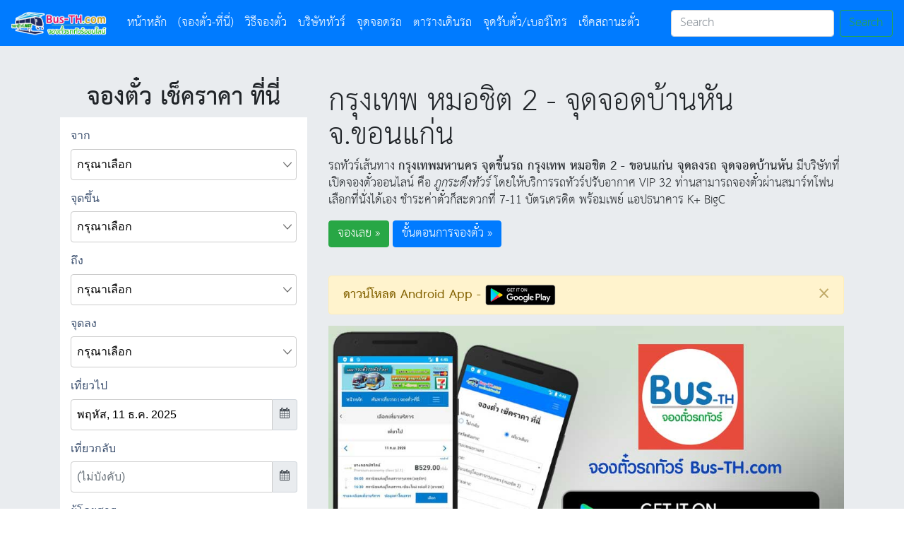

--- FILE ---
content_type: text/html; charset=UTF-8
request_url: https://www.bustickets-th.com/route/%E0%B8%81%E0%B8%A3%E0%B8%B8%E0%B8%87%E0%B9%80%E0%B8%97%E0%B8%9E-%E0%B8%AB%E0%B8%A1%E0%B8%AD%E0%B8%8A%E0%B8%B4%E0%B8%95-2-%E0%B9%84%E0%B8%9B-%E0%B8%88%E0%B8%B8%E0%B8%94%E0%B8%88%E0%B8%AD%E0%B8%94%E0%B8%9A%E0%B9%89%E0%B8%B2%E0%B8%99%E0%B8%AB%E0%B8%B1%E0%B8%99/27/130
body_size: 3746
content:
<!doctype html>
<html lang="en">
  <head>
    <meta charset="utf-8">
    <meta name="viewport" content="width=device-width, initial-scale=1, shrink-to-fit=no">
    <meta name="description" content="รถทัวร์ กรุงเทพ หมอชิต 2 ไป จุดจอดบ้านหัน เปิดจองตั๋วรถทัวร์ออนไลน์ผ่านโทรศัพท์มือถือ เลือกที่นั่งได้เอง จ่ายค่าตั๋วสะดวกที่ 7-11 บัตรเครดิต พร้อมเพย์ แอปธนาคาร K+ BigC">
    <meta name="author" content="bustickets-th.com">
    <link rel="icon" href="https://www.bustickets-th.com/images/favicon.ico">
    <title>กรุงเทพ หมอชิต 2 ไป จุดจอดบ้านหัน | จองตั๋วรถทัวร์ ตารางเดินรถ เช็คราคาตั๋ว เวลารถออก - bustickets-th.com</title>
    <!-- Bootstrap core CSS -->
    <link href="https://www.bustickets-th.com/assets/main/css/bootstrap.min.css" rel="stylesheet">
    <link rel="stylesheet" href="https://maxcdn.bootstrapcdn.com/font-awesome/4.4.0/css/font-awesome.min.css">
    <!-- Custom styles for this template -->
    <link href="https://www.bustickets-th.com/assets/main/style.css" rel="stylesheet">

    <!-- Global site tag (gtag.js) - Google Analytics -->
    <script async src="https://www.googletagmanager.com/gtag/js?id=UA-60480243-1"></script>
    <script>
      window.dataLayer = window.dataLayer || [];
      function gtag(){dataLayer.push(arguments);}
      gtag('js', new Date());

      gtag('config', 'UA-60480243-1');
    </script>
    <script async src="https://pagead2.googlesyndication.com/pagead/js/adsbygoogle.js?client=ca-pub-6685396877533743"
     crossorigin="anonymous"></script>
     <style>#searchform {  width: 100%;  max-width: 1000px;}@media (max-width: 1200px){   #searchform{    height: 330px;    }}@media (max-width: 1007px){   #searchform{    height: 430px;    }}@media (max-width: 600px){   #searchform{     height: 730px;    }}</style>

  </head>

  <body>

    <nav class="navbar navbar-expand-md navbar-dark fixed-top bg-primary">
      <a class="navbar-brand" href="https://www.bustickets-th.com/" title="จองตั๋วรถทัวร์ออนไลน์"><img style="width: 140px;" src="https://www.bus-th.com/wp-content/uploads/2020/03/bus-th-logo.png"/></a>
      <button class="navbar-toggler" type="button" data-toggle="collapse" data-target="#navbarsExampleDefault" aria-controls="navbarsExampleDefault" aria-expanded="false" aria-label="Toggle navigation">
        <span class="navbar-toggler-icon"></span>
      </button>

      <div class="collapse navbar-collapse" id="navbarsExampleDefault">
        <ul class="navbar-nav mr-auto">
          <li class="nav-item active">
            <a class="nav-link" href="https://www.bustickets-th.com/">หน้าหลัก <span class="sr-only">(current)</span></a>
          </li>
          <li class="nav-item active">
            <a class="nav-link" href="https://www.bustickets-th.com/booking">(จองตั๋ว-ที่นี่)</a>
          </li>
          <li class="nav-item active">
            <a class="nav-link" href="https://www.bustickets-th.com/booking/howtobook">วิธีจองตั๋ว</a>
          </li>
          <li class="nav-item active">
            <a class="nav-link" href="https://www.bustickets-th.com/bus">บริษัททัวร์</a>
          </li>
          <li class="nav-item active">
            <a class="nav-link" href="https://www.bustickets-th.com/busstop">จุดจอดรถ</a>
          </li>
          <li class="nav-item active">
            <a class="nav-link" href="https://www.bustickets-th.com/route">ตารางเดินรถ</a>
          </li>
          <li class="nav-item active">
            <a class="nav-link" href="https://bus-tickets.busx.com/checkin-counters?appkey=eaecae70dec52c0fe82260364b5145a6&locale=th_TH">จุดรับตั๋ว/เบอร์โทร</a>
          </li>
          <li class="nav-item active">
            <a class="nav-link" href="https://bus-tickets.busx.com/booking-status?appkey=eaecae70dec52c0fe82260364b5145a6&locale=th_TH">เช็คสถานะตั๋ว</a>
          </li>
        </ul>
        <form class="form-inline my-2 my-lg-0">
          <input class="form-control mr-sm-2" type="text" placeholder="Search" aria-label="Search">
          <button class="btn btn-outline-success my-2 my-sm-0" type="submit">Search</button>
        </form>
      </div>
    </nav>
    


    <main role="main">

      <!-- Main jumbotron for a primary marketing message or call to action -->
      <div class="jumbotron">
        <div class="container">
          
          <div class="row">
          <div class="col-md-4">
              <h2 style="font-weight: bold; text-align: center;">จองตั๋ว เช็คราคา ที่นี่</h2>
            <p>
<iframe style="border: 0px;" src="https://bus-tickets.busx.com/widget?appkey=eaecae70dec52c0fe82260364b5145a6&locale=th_TH" name="car" width="100%" height="780" frameborder="0"></iframe>
</p>
            </div>

            <div class="col-md-8">
              
              <h1 class="display-3" style="font-size: 2.5rem;">กรุงเทพ หมอชิต 2 - จุดจอดบ้านหัน จ.ขอนแก่น</h1>
              <p>รถทัวร์เส้นทาง <b>กรุงเทพมหานคร จุดขึ้นรถ กรุงเทพ หมอชิต 2 - ขอนแก่น จุดลงรถ จุดจอดบ้านหัน</b> มีบริษัทที่เปิดจองตั๋วออนไลน์ คือ <i> ภูกระดึงทัวร์</i> โดยให้บริการรถทัวร์ปรับอากาศ  VIP 32 ท่านสามารถจองตั๋วผ่านสมาร์ทโฟน เลือกที่นั่งได้เอง ชำระค่าตั๋วก็สะดวกที่ 7-11 บัตรเครดิต พร้อมเพย์ แอปธนาคาร K+ BigC</p>
              <p><a class="btn btn-success" href="https://www.bustickets-th.com/booking" role="button">จองเลย &raquo;</a> <a class="btn btn-primary" href="https://www.bustickets-th.com/booking/howtobook" role="button">ขั้นตอนการจองตั๋ว &raquo;</a></p>
              <br>
              <div class="alert alert-warning alert-dismissible fade show" role="alert">
                <strong>ดาวน์โหลด Android App - <a href="https://play.google.com/store/apps/details?id=com.busth.myapplication" target="_blank"><img src="https://www.xn--72cb4bef4ec2ad7c5be74ava.net/wp-content/uploads/2020/09/Untitled-2-e1599388949789.png" width="100px;"></a></strong>
                <button type="button" class="close" data-dismiss="alert" aria-label="Close">
                  <span aria-hidden="true">×</span>
                </button>
              </div>
              <div><a href="https://play.google.com/store/apps/details?id=com.busth.myapplication"><img src="https://www.จองตั๋วรถทัวร์.net/wp-content/uploads/2020/09/android-avlible.jpg" class="img-fluid"></a></div>

            </div>
        </div> <!-- .row-->

        </div>
      </div>


      <div class="container">
        

        <hr>
        <div class="row">
          <div class="col-md-12">
            <h3><u>ตารางเดินรถ เที่ยวรถ ราคาตั๋ว</u></h3><br>
                        <p>รถทัวร์ <b>กรุงเทพมหานคร จุดขึ้นรถ กรุงเทพ หมอชิต 2 - ขอนแก่น จุดลงรถ จุดจอดบ้านหัน</b> ทางเราได้ลองค้นหาเที่ยวรถจากระบบจองตั๋วรถทัวร์ออนไลน์แสดงข้อมูลตารางเดินรถ ราคาตั๋วเวลารถออก คร่าวๆดังนี้</p>

            <div class="alert alert-success" role="alert"><b>จุดขึ้นรถ </b>กรุงเทพมหานคร : เลือก กรุงเทพ หมอชิต 2</div>
<div class="alert alert-success" role="alert"><b>จุดลงรถ </b>ขอนแก่น : เลือก จุดจอดบ้านหัน</div>

            <h3>กรุงเทพ หมอชิต 2 - จุดจอดบ้านหัน</h3>

        <table class="table">
  <thead class="thead-light">
    <tr>
      <th scope="col">เวลา</th>
      <th scope="col">เที่ยวรถ</th>
      <th scope="col">ประเภท</th>
      <th scope="col">ราคาตั๋ว</th>
      <th scope="col">บริษัททัวร์</th>
    </tr>
  </thead>
  <tbody>
    <tr>
                        <th scope="row">08:50</th>
                        <td>กรุงเทพฯ-เลย</td>
                        <td>VIP 32</td>
                        <td>431</td>
                        <td>ภูกระดึงทัวร์</td>
                      </tr><tr>
                        <th scope="row">10:00</th>
                        <td>กรุงเทพฯ-เลย</td>
                        <td>VIP 32</td>
                        <td>431</td>
                        <td>ภูกระดึงทัวร์</td>
                      </tr><tr>
                        <th scope="row">20:00</th>
                        <td>กรุงเทพฯ-เลย</td>
                        <td>VIP 32</td>
                        <td>431</td>
                        <td>ภูกระดึงทัวร์</td>
                      </tr><tr>
                        <th scope="row">21:30</th>
                        <td>กรุงเทพฯ-เลย</td>
                        <td>VIP 32</td>
                        <td>431</td>
                        <td>ภูกระดึงทัวร์</td>
                      </tr>    
  </tbody>
</table>

        <div class="alert alert-danger" role="alert">** <b><u>เที่ยวรถเปลี่ยนแปลงได้ตลอดเวลา เช็คข้อมูลล่าสุดได้ที่เมนูค้นหาเที่ยวรถ </u></b>** : ข้อมูลค้นเมื่อปี 2563<br>

        * เที่ยวรถดังกล่าวเป็นเที่ยวรถที่เปิดจองตั๋วรถทัวร์ออนไลน์ (อาจมีเที่ยวที่ไม่เปิดให้จองตั๋วออนไลน์ต้องไปเช็คที่ จุดขายตั๋ว หรือ บขส.)*</div>


        <p>ผู้โดยสารท่านใดที่ต้องการเดินทางด้วย<b><i>รถทัวร์ ภูกระดึงทัวร์ เส้นทางเดินรถ กรุงเทพ หมอชิต 2 - จุดจอดบ้านหัน </i></b> สามารถใช้บริการจองตั๋วรถทัวร์ออนไลน์ จองง่ายๆผ่านมือถือ เลือกที่นั่งได้เอง จ่ายค่าตั๋วสะดวกที่เซเว่นใกล้บ้าน, บัตรเครดิต, K+, แอปธนาคาร, BigC และพร้อมพย์</p>
          </div>
        </div>

        <hr>
        <div align="center">
          <script async src="https://pagead2.googlesyndication.com/pagead/js/adsbygoogle.js?client=ca-pub-6685396877533743"
     crossorigin="anonymous"></script>
<!-- bus-net-single-top -->
<ins class="adsbygoogle"
     style="display:inline-block;width:336px;height:280px"
     data-ad-client="ca-pub-6685396877533743"
     data-ad-slot="3155617446"></ins>
<script>
     (adsbygoogle = window.adsbygoogle || []).push({});
</script>

        </div>
        <hr>
  
<h2>ภาพเที่ยวรถ</h2>
<p>ภาพแสดงเที่ยวรถ ตารางเดินรถ จากการค้นหาในจองตั๋วรถทัวร์ออนไลน์ เส้นทาง กรุงเทพ หมอชิต 2 - จุดจอดบ้านหัน</p> <br> 
        <img class="img-fluid" src="https://www.bustickets-th.com/images/20200904115650-กรุงเทพ-จุดจอดบ้านหัน-ขอนแก่น.png" title="รถทัวร์">
        <!-- Main jumbotron for a primary marketing message or call to action -->
      
        <p>จองตั๋วรถทัวร์ เช็คราคาตั๋ว : <a class="btn btn-success" href="https://www.bustickets-th.com/booking" role="button">จองตั๋วเลย &raquo;</a></p>
      </div> <!-- /container -->

    </main>

    <footer class="container">
      <p>&copy; <a href="https://www.bustickets-th.com/" title="จองตั๋วรถทัวร์ออนไลน์">จองตั๋วรถทัวร์</a> - จองตั๋วรถทัวร์ออนไลน์ผ่านมือถือ เลือกที่นั่งได้เอง ชำระค่าตั๋วที่ 7 eleven หรือ บัตรเครดิต</p>
    </footer>

    <!-- Bootstrap core JavaScript
    ================================================== -->
    <!-- Placed at the end of the document so the pages load faster -->
    <script src="https://code.jquery.com/jquery-3.2.1.slim.min.js" integrity="sha384-KJ3o2DKtIkvYIK3UENzmM7KCkRr/rE9/Qpg6aAZGJwFDMVNA/GpGFF93hXpG5KkN" crossorigin="anonymous"></script>
    <script>window.jQuery || document.write('<script src="https://www.bustickets-th.com/assets/main/js/vendor/jquery.min.js"><\/script>')</script>
    <script src="https://www.bustickets-th.com/assets/main/js/vendor/popper.min.js"></script>
    <script src="https://www.bustickets-th.com/assets/main/js/bootstrap.min.js"></script>
  </body>
</html>

--- FILE ---
content_type: text/html; charset=UTF-8
request_url: https://bus-tickets.busx.com/widget?appkey=eaecae70dec52c0fe82260364b5145a6&locale=th_TH
body_size: 7240
content:
<!doctype html>
<html class="no-js h-100" lang="en">
  <head>
    <meta charset="utf-8">
    <meta http-equiv="x-ua-compatible" content="ie=edge">
    <meta name="description" content="A high-quality &amp; free Bootstrap admin dashboard template pack that comes with lots of templates and components.">
    <meta name="viewport" content="width=device-width, initial-scale=1, shrink-to-fit=no, user-scalable=no, maximum-scale=1">
    
	<link rel="shortcut icon" type="image/png" href="">
<title>Book Buses, Mini Buses, Van & Ferry Online</title>
	<!-- Bootstrap core CSS -->
    <link href="../assets/ui-libs/bootstrap/css/bootstrap.min.css" rel="stylesheet">
	
    <!-- Font awesome CSS  -->
    <link href="../assets/fonts/font-awesome.min.css" rel="stylesheet">
    <link href="../assets/fonts/ionicons.css" rel="stylesheet">
    <link href="../assets/fonts/simple-line-icons.css" rel="stylesheet">
    <link href="../assets/fonts/gotham/fonts.css" rel="stylesheet">
    <link href="../assets/fonts/sukhumvit/fonts.css" rel="stylesheet">
	
    <!-- Proxima Nova font CSS  -->
    <link rel="stylesheet" type="text/css" href="../assets/css/fonts/fonts.min.css" />
	
    <!-- FormValidation CSS file  -->
    <link href="../assets/ui-libs/formValidation/css/formValidation.min.css" rel="stylesheet">
    
    <!-- Date-picker CSS -->
    		<link href="../assets/ui-libs/date-picker/css/datepicker_destop.css" rel="stylesheet">
    	
    <!-- genernal css  -->
    <link href="https://developers.busx.com/apps/resources/assets/css/busx.css" rel="stylesheet">

    
						<link href="assets/ui-libs/date-picker/css/datepicker_destop.css" rel="stylesheet"/>
			
    <!-- BusX CSS  -->

	<link href="../assets/css/default/color.css" rel="stylesheet">
		<style>
		.form-group {
			margin-bottom: 1rem;
		}
		.form-control{
			font-size: 16px !important;
			color: #3d5170 !important;
			height: calc(1.5em + .75rem + 2px) !important;
		}

		.pb-2 {
			padding-top: 0.5rem !important;
		}
		
		body {
			cursor: auto;
			background-color: #ffffff;
			font-size: 16px !important;
			color: #3d5170 !important;
		}
		
		.form-group select,input {
			color: black !important;
		}
		
		.input-group.date input[readonly] {
			color: black !important;
		}
		
		.funkyradio input[type="radio"]:empty~label {
			font-size: 16px !important;
		}
		.funkyradio input[type="radio"]:empty~label:before {
			border: 1px solid #ff6701 !important;
		}
		
		.funkyradio input[type=radio]:checked+label:after {
			background-color: #ff6701 !important;
		}
		.funkyradio input[type="radio"]:checked~label, .funkyradio input[type="checkbox"]:checked~label {
			/*color: #3d5170 !important;*/
			color: black !important;
		}
		
		.funkyradio input[type="radio"]:hover:not(:checked)~label, .funkyradio input[type="checkbox"]:hover:not(:checked)~label {
			color: #3d5170 !important;
		}
		
		.funkyradio input[type="radio"]:empty~label {
			color: black !important;
		}
		.btn-search {
			font-size:  16px !important;
			color: #fdffff !important;
			border-color: #ff6701 !important;
			background-color: #ff6701 !important;
			box-shadow: none !important;
			height: 40px;
			border-radius: .25rem;
		}
		
		.datepicker td.today.day {
			background-color: #ffe684;
		}
		
		.datepicker .active.bg-second.day{
			background-color:#ff6701 !important;
		}
		.datepicker.datepicker-dropdown .datepicker-days .table-condensed thead tr:nth-child(2) {
			background-color:#ff6701 !important;
			color: #fdffff !important;
		}
		
		.datepicker-days .table-condensed thead tr:nth-child(2) {
			background-color:#ff6701 !important;
			color: #fdffff !important;
		}
		
		.datepicker td.active, .datepicker td.active:hover {
			background-image: none;
			border-color: none;
			filter: none;
			color: #fdffff !important;
			text-shadow: none;
			background-color:#ff6701 !important;
		}
		
		.datepicker.datepicker-dropdown td.active.bg-second:after {
			background-color: #ff6701 !important;
			border: 1px solid #ff6701 !important;
		}
		
		.datepicker td.active.active:after {
			background: #ff6701 !important;
		}
		
		.datepicker.datepicker-dropdown td.day:hover{
			background-color: #ff6701 !important;
		}

		.custom-control-input:checked~.custom-control-label::before {
			background-color: #ff6701 !important;
		}
		.custom-control-input:checked~.custom-control-label::before {
			color: #fff;
			border-color: transparent;
			background-color: #007bff;
			box-shadow: none;
		}
		
		.input-group-addon {
						padding: 8px 10px 4px !important;
		}
		
		@media (min-width: 576px){
			.d-sm-table-cell {
				display: table-cell!important;
			}
			.datepicker {
				top: 0 !important;
			}
		}

		.busx_ticket .form-control-lg, .busx_ticket .input-group-lg>.input-group-prepend>.btn, .busx_ticket .input-group-lg>.form-control {
			font-size: 14px;
			padding: .5rem 8px;
			line-height: 22px;
			height: 44px !important;
		}
		
		.modal-backdrop {
			background-color: #fff;
		}
		
		@media (max-width: 600px){
		   .button-text{
			  padding-top: 10px !important;
		   }
		}
	</style>

	<!-- <link rel="stylesheet"  href="assets/ui-libs/busx_ticket/css/busx_ticket.css">
	<link rel="stylesheet"  href="assets/ui-libs/busx_ticket/css/busx_ticket_color.css">
    <link rel="stylesheet" href="assets/ui-libs/busx_ticket/css/busx.css"> -->
	  </head>

  <body class="body">
    <div class="container-fluid busx_ticket pt-3">
				
		<form name="form_search" id="form_search" method="post" action="javascript:void(0);"    target="_parent">	
			<div class="row">
				<div class="form-group col-lg-3 md-3 col-sm-6">
					<label >จาก</label>
					<select  class="form-control form-control-lg" name="departcity" id="departcity" onChange="dispterminal(this.value,'departterminal');" >
						<option value="">กรุณาเลือก</option>
													<option value="5"  >กระบี่</option>;
													<option value="1"  >กรุงเทพมหานคร</option>;
													<option value="64"  >กาญจนบุรี</option>;
													<option value="16"  >กาฬสินธุ์</option>;
													<option value="36"  >กำแพงเพชร</option>;
													<option value="17"  >ขอนแก่น</option>;
													<option value="57"  >จันทบุรี</option>;
													<option value="58"  >ฉะเชิงเทรา</option>;
													<option value="59"  >ชลบุรี</option>;
													<option value="37"  >ชัยนาท</option>;
													<option value="18"  >ชัยภูมิ</option>;
													<option value="2"  >ชุมพร</option>;
													<option value="7"  >เชียงราย</option>;
													<option value="8"  >เชียงใหม่</option>;
													<option value="69"  >ตรัง</option>;
													<option value="60"  >ตราด</option>;
													<option value="65"  >ตาก</option>;
													<option value="38"  >นครนายก</option>;
													<option value="39"  >นครปฐม</option>;
													<option value="19"  >นครพนม</option>;
													<option value="20"  >นครราชสีมา</option>;
													<option value="70"  >นครศรีธรรมราช</option>;
													<option value="40"  >นครสวรรค์</option>;
													<option value="41"  >นนทบุรี</option>;
													<option value="71"  >นราธิวาส</option>;
													<option value="9"  >น่าน</option>;
													<option value="21"  >บึงกาฬ</option>;
													<option value="22"  >บุรีรัมย์</option>;
													<option value="42"  >ปทุมธานี</option>;
													<option value="66"  >ประจวบคีรีขันธ์</option>;
													<option value="61"  >ปราจีนบุรี</option>;
													<option value="72"  >ปัตตานี</option>;
													<option value="43"  >พระนครศรีอยุธยา</option>;
													<option value="10"  >พะเยา</option>;
													<option value="6"  >พังงา</option>;
													<option value="73"  >พัทลุง</option>;
													<option value="44"  >พิจิตร</option>;
													<option value="45"  >พิษณุโลก</option>;
													<option value="67"  >เพชรบุรี</option>;
													<option value="46"  >เพชรบูรณ์</option>;
													<option value="11"  >แพร่</option>;
													<option value="4"  >ภูเก็ต</option>;
													<option value="23"  >มหาสารคาม</option>;
													<option value="24"  >มุกดาหาร</option>;
													<option value="25"  >ยโสธร</option>;
													<option value="74"  >ยะลา</option>;
													<option value="26"  >ร้อยเอ็ด</option>;
													<option value="75"  >ระนอง</option>;
													<option value="62"  >ระยอง</option>;
													<option value="68"  >ราชบุรี</option>;
													<option value="47"  >ลพบุรี</option>;
													<option value="13"  >ลำปาง</option>;
													<option value="14"  >ลำพูน</option>;
													<option value="27"  >เลย</option>;
													<option value="28"  >ศรีสะเกษ</option>;
													<option value="29"  >สกลนคร</option>;
													<option value="76"  >สงขลา</option>;
													<option value="77"  >สตูล</option>;
													<option value="48"  >สมุทรปราการ</option>;
													<option value="49"  >สมุทรสงคราม</option>;
													<option value="50"  >สมุทรสาคร</option>;
													<option value="63"  >สระแก้ว</option>;
													<option value="54"  >สระบุรี</option>;
													<option value="51"  >สิงห์บุรี</option>;
													<option value="52"  >สุโขทัย</option>;
													<option value="53"  >สุพรรณบุรี</option>;
													<option value="3"  >สุราษฎร์ธานี</option>;
													<option value="30"  >สุรินทร์</option>;
													<option value="31"  >หนองคาย</option>;
													<option value="32"  >หนองบัวลำภู</option>;
													<option value="55"  >อ่างทอง</option>;
													<option value="33"  >อำนาจเจริญ</option>;
													<option value="34"  >อุดรธานี</option>;
													<option value="15"  >อุตรดิตถ์</option>;
													<option value="56"  >อุทัยธานี</option>;
													<option value="35"  >อุบลราชธานี</option>;
											</select>
				</div>
				<div class="form-group col-lg-3 md-3 col-sm-6">
					<label >จุดขึ้น</label>
					<select class="form-control form-control-lg"  name="departterminal" id="departterminal" onChange="getreturncity(this.value);">
						<option value="">กรุณาเลือก</option>
					</select>
				</div>
				
				<div class="form-group col-lg-3 md-3 col-sm-6">
					<label >ถึง</label>
					<select  class="form-control form-control-lg" name="arrivecity" id="arrivecity" onChange="list_dropoff_stops(this.value,'arriveterminal');" >
						<option value="">กรุณาเลือก</option>
					</select>	
				</div>
				<div class="form-group col-lg-3 md-3 col-sm-6">
					<label >จุดลง</label>
					<select class="form-control form-control-lg"  name="arriveterminal" id="arriveterminal" >
						<option value="">กรุณาเลือก</option>
					</select>
				</div>
			</div>
			<div class="row">
				<div class="form-group col-lg-3 md-3 col-sm-6">
					<label >เที่ยวไป</label>
					<div class="row">
						<div class="col-12 col-lg-12">
							<div id="start_date" class="input-group date position-date" data-date-format="DD, dd M yyyy">                                    
								 <input class="form-control form-control-lg date_input" style="cursor: pointer;" id="start_date_input" name="start_date_input" type="text" readonly />  
								 <span class="input-group-addon"><i class="fa fa-calendar"></i></span>
							</div>
						</div>
					</div>
				</div>
				<div class="form-group col-lg-3 md-3 col-sm-6">
					<label >เที่ยวกลับ</label>
					<div class="row">
						<div class="col-12 col-lg-12">
							<div id="end_date" class="input-group date position-date" data-date-format="DD, dd M yyyy">                                    
								 <input class="form-control form-control-lg date_input" style="cursor: pointer;" id="end_date_input" name="end_date_input" type="text" placeholder="(ไม่บังคับ)" readonly />  
								 <span class="input-group-addon"><i class="fa fa-calendar"></i></span>

							
							</div>
							<i id="clear_date" class="fv-control-feedback fv-bootstrap-icon-input-group ion-close-circled pt-1 d-none" data-fv-icon-for="return_date" style="margin-right: 50px; margin-top: 2px; color: #ccc; font-size: 20px;"></i>
						</div>
					</div>
				</div>
				<div class="form-group col-lg-3 md-3 col-sm-6">
					<label >ผู้โดยสาร</label>
					<div id="departterminaldisp">
						<div class="form-row align-items-center">
							<div class="col-12">
								<select class="form-control form-control-lg" name="adult" id="adult">
									<option value='1' >1</option><option value='2' >2</option><option value='3' >3</option><option value='4' >4</option>								</select>
							</div>
						</div>
					</div>	
				</div>
				<div class="form-group col-lg-3 md-3 col-sm-6 button-text">
					<div class="d-none d-sm-table-cell">
						<label >&nbsp;</label>
					</div>
					<button type="submit" class="btn btn-search col-12 form-control form-control-lg">ค้นหาเที่ยวรถ</button>
					<input id="data" name="data" type="hidden">
				</div>
			</div>
		</form>
		
			</div>	
	
	<script src="../assets/ui-libs/jquery/jquery.min.js"></script>
	<script src="../assets/ui-libs/bootstrap/popper.js"></script>
	<script src="../assets/ui-libs/bootstrap/moment.min.js"></script>
	<script src="../assets/ui-libs/bootstrap/js/bootstrap.min.js"></script>
	<!-- IE10 viewport hack for Surface/desktop Windows 8 bug -->
	<script src="../assets/ui-libs/bootstrap/ie10-viewport-bug-workaround.js"></script>

	<!-- FormValidation plugin and the class supports validating Bootstrap form -->
	<script src="../assets/ui-libs/formValidation/js/formValidation.js"></script>
	<script src="../assets/ui-libs/formValidation/js/bootstrap4.min.js"></script>
	<script src="../assets/ui-libs/formValidation/js/language/th_TH.js"></script>

	<!-- custom plugin put here... -->
	<script src="../assets/ui-libs/bootstrap-notify-master/bootstrap-notify.min.js"></script>
	
	<!-- Datetimepicker -->
	<!-- Datet-picker JS -->
	<script type="text/javascript" src="../assets/ui-libs/date-picker/js/bootstrap-datepicker.busx.js"></script>
	<script type="text/javascript" src="../assets/ui-libs/date-picker/js/bootstrap-datepicker.min.js"></script>
	<script type="text/javascript" src="../assets/ui-libs/date-picker/js/locales/bootstrap-datepicker.th_TH.min.js"></script>

	<!-- End custom plugin put here... -->
	
	<script src="../assets/ui-libs/jquery.cookie.js"></script>

	<script type="text/javascript">
		var arr_cookie = {};
		var ticket_cookie = {};
		
		$(document).ready(function(){	
			window.addEventListener( "pageshow", function ( event ) {
			  var historyTraversal = event.persisted || ( typeof window.performance != "undefined" && window.performance.navigation.type === 2 );
			  if ( historyTraversal ) {
				window.location.reload();
			  }
			});
			
			if(arr_cookie["boarding_point_id"]){
				dispterminal(arr_cookie["boarding_point_province_id"],'departterminal');
				getreturncity(arr_cookie["boarding_point_id"]);
				list_dropoff_stops(arr_cookie["dropoff_point_province_id"],'arriveterminal');
			}
			if($("#departcity").val() != ""){
				dispterminal($("#departcity").val(),'departterminal');
			}
			
			/*datetime*/
			var nowTemp = new Date();
			var endTemp = new Date(nowTemp.getFullYear()+1, nowTemp.getMonth(), nowTemp.getDate(), 0, 0, 0, 0);
			$("#start_date").datepicker({ 
				language: 'th_TH',
            	format: 'DD, dd M yyyy',
				autoclose: true, 
				todayHighlight: true,
				startDate: nowTemp,
				endDate: endTemp,
				orientation: "auto",
				container:divForShow(),
				thaiyear: checkthai('th_TH'),
				templates: {
					leftArrow: '<i class="icon-arrow-left-circle"></i>',
					rightArrow: '<i class="icon-arrow-right-circle"></i>'
				},
			}).on("changeDate", function(e) {
				// var date_select = new Date(e.date);		
				// var old_return_date =  $("#end_date").datepicker('getDate');
				
				// $("#end_date").datepicker('setStartDate',date_select);
				// if(date_select > old_return_date){
				// 	$("#end_date").datepicker('update',date_select);
				// }else{
				// 	$("#end_date").datepicker('update',old_return_date);
				// }
				//$('#form-add').formValidation('revalidateField', 'start_date_input');

				var date_select = new Date(e.date);		
				$("#end_date").datepicker('setStartDate',date_select);
				$("#end_date").datepicker('update','');
				$('#clear_date').addClass('d-none');
			}).on("hide", function(e) { 
				if(isMobileDevice()){
					$("#modal-date").modal("hide");
				}
			});

				
			$("#end_date").datepicker({ 
				language: 'th_TH',
				format: 'DD, dd M yyyy',
				autoclose: true, 
				todayHighlight: true,
				startDate: nowTemp,
				endDate: endTemp,
				orientation: "auto",
				container:divForShow(),
				thaiyear: checkthai('th_TH'),
				templates: {
					leftArrow: '<i class="icon-arrow-left-circle"></i>',
					rightArrow: '<i class="icon-arrow-right-circle"></i>'
				},
			}).on("changeDate", function(e) { 
				//$('#form-add').formValidation('revalidateField', 'end_date_input');
				$('#clear_date').removeClass('d-none');

			}).on("hide", function(e) { 
				if(isMobileDevice()){
					$("#modal-date").modal("hide");
				}
			});
			
			var old_departure_date = '';
			var old_return_date = '';
			if(old_departure_date != ""){
				var old_departure_date_timezone = new Date(old_departure_date + "T00:00:00.000+07:00").toLocaleString("en-US", {timeZone: "Asia/Bangkok"});
				old_departure_date = new Date(old_departure_date);
				if(old_departure_date < new Date()){			
					$("#start_date").datepicker('update', new Date(new Date().getFullYear(),new Date().getMonth(),new Date().getDate()));					
				}else{		
					$("#start_date").datepicker('update', new Date(old_departure_date_timezone));
					// $("#start_date").datepicker('update', new Date(old_departure_date.getFullYear(),old_departure_date.getMonth(),old_departure_date.getDate()));
				}
			}else{
				$("#start_date").datepicker('update', new Date(new Date().getFullYear(),new Date().getMonth(),new Date().getDate()));
			}
		
			if(old_return_date != ""){
				var old_return_date_timezone = new Date(old_return_date + "T00:00:00.000+07:00").toLocaleString("en-US", {timeZone: "Asia/Bangkok"});
				old_return_date = new Date(old_return_date);
				if(old_departure_date != "" ){
					$('#clear_date').removeClass('d-none');
					$('#end_date').datepicker('setStartDate', new Date(old_departure_date_timezone));
					// $('#end_date').datepicker('setStartDate', old_departure_date);
					$("#end_date").datepicker('update', new Date(old_return_date_timezone));
					// $("#end_date").datepicker('update', new Date(old_return_date.getFullYear(),old_return_date.getMonth(),old_return_date.getDate()));
				}else{
					$('#clear_date').removeClass('d-none');
					$("#end_date").datepicker('update', new Date(new Date().getFullYear(),new Date().getMonth(),new Date().getDate()));
				}
			}else{
				if(old_departure_date != ""){
					$('#end_date').datepicker('setStartDate', new Date(old_departure_date_timezone));
					// $('#end_date').datepicker('setStartDate', old_departure_date);
				}else{
					$('#end_date').datepicker('setStartDate',  new Date());
				}
			}
			
		/* 	if(arr_cookie["departure_date"]){
				if((Date.parse(arr_cookie["departure_date"]) / 1000) > (Date.parse(nowTemp) / 1000)){
					$("#start_date").datepicker("setDate", new Date(arr_cookie["departure_date"]));
				}else{
					$("#start_date").datepicker("setDate", new Date(nowTemp));
				}
				if(arr_cookie["return_date"]){
					$('#clear_date').removeClass('d-none');
					$("#end_date").datepicker('update',new Date(arr_cookie["return_date"]));
				}else{
					$("#end_date").datepicker('update','');
				}
			}else{
				$("#start_date").datepicker('update',new Date());
			} */
			
		});

		$("body").on('click', '#clear_date', function(e){
			$("#end_date").datepicker('update','');
			$('#clear_date').addClass("d-none");
			
		})

		function dispterminal(state_province_id,point){
			var form_data = new FormData();
			form_data.append('state_province_id' ,state_province_id);
			form_data.append('locale' ,'th_TH');
			form_data.append('appkey' ,'eaecae70dec52c0fe82260364b5145a6');
			form_data.append('access_token' ,'eyJ0eXAiOiJKV1QiLCJhbGciOiJIUzI1NiJ9.eyJhcGlfa2V5IjoiZzNoZ284czZzbTh5dzFkM2hkbCIsImV4cCI6MTc2NTU0MDI4OX0.MY70P7S9j3ziCGgzYbmfC1oDvIgRy4fM9uRHOG0vSEc');
			$.ajax({
				url: "ajax_function_point.php?obj=list_boarding_stops",
				data: form_data,
				type: "POST",
				dataType: "json",
				cache: false,
				contentType: false,
				processData: false,
				async: false,
				success:function(result){
					var text = '';
					if(result["success"] == true){
						if(result["data"]){
							text += '<option value="">กรุณาเลือก</option>';
							var selected = "";
							if(result["data"].length == 1){
								selected = "selected";
							}
							for(key in result["data"]){
								if(arr_cookie["boarding_point_id"] == result["data"][key]["stop_id"]){
									var select = "selected";
									if(selected != ""){
										selected = "";
									}
								}else{
									var select = "";
								}
								text += "<option value='"+result["data"][key]["stop_id"]+"' "+select+" "+selected+">"+result["data"][key]["stop_name"]+"</option>";
							}
						}else {
							text += '<option value="">ไม่พบข้อมูล</option>';
						}
					} else {
						text += '<option value="">ไม่พบข้อมูล</option>';
					}
					$("#"+point+"").html(text);
                    if(arr_cookie["boarding_point_id"]){
						if(arr_cookie["boarding_point_province_id"] == $("#departcity").val() && arr_cookie["boarding_point_id"] == $('#departterminal').find(":selected").val()){
							getreturncity(arr_cookie["boarding_point_id"]);
						}else{
							
							if($('#departterminal').find(":selected").val()){
								getreturncity($("#departterminal").val());
                                $('#form_search').formValidation('revalidateField', 'departterminal');
								
							}else{
								clear_data('arrivecity');
								clear_data('arriveterminal');
								$('#form_search').data('formValidation').resetForm();
								$('#form_search').formValidation('revalidateField', 'departcity');
							}	
						}
                    }else{
						if($('#departcity').find(":selected").val()){
							if($('#departterminal').find(":selected").val()){
								getreturncity($("#departterminal").val());
                                $('#form_search').formValidation('revalidateField', 'departterminal');
							}else{
								clear_data('arrivecity');
								clear_data('arriveterminal');
                                $('#form_search').data('formValidation').resetForm();
                                $('#form_search').formValidation('revalidateField', 'departcity');
							}
						}else{
							$('#form_search').data('formValidation').resetForm();
							clear_data('departterminal');
							clear_data('arrivecity');
							clear_data('arriveterminal');
						}
					}
				}
			});
		};
		
		function getreturncity(boarding_point_id){
			var form_data = new FormData();
			form_data.append('boarding_point_id' ,boarding_point_id);
			form_data.append('locale' ,'th_TH');
			form_data.append('appkey' ,'eaecae70dec52c0fe82260364b5145a6');
			form_data.append('access_token' ,'eyJ0eXAiOiJKV1QiLCJhbGciOiJIUzI1NiJ9.eyJhcGlfa2V5IjoiZzNoZ284czZzbTh5dzFkM2hkbCIsImV4cCI6MTc2NTU0MDI4OX0.MY70P7S9j3ziCGgzYbmfC1oDvIgRy4fM9uRHOG0vSEc');
			$.ajax({
				url: "ajax_function_point.php?obj=list_dropoff_state_provinces",
				data: form_data,
				type: "POST",
				dataType: "json",
				cache: false,
				contentType: false,
				processData: false,
				async: false,
				success:function(result){
					var text = '';
					if(result["success"] == true){
						if(result["data"]){
							text += '<option value="">กรุณาเลือก</option>';
							var selected = "";
							if(result["data"].length == 1){
								selected = "selected";
							}
							for(key in result["data"]){
								if(arr_cookie["dropoff_point_province_id"] == result["data"][key]["state_province_id"]){
									var select = "selected";
									if(selected != ""){
										selected = "";
									}
								}else{
									var select = "";
								}
								
								text += "<option value='"+result["data"][key]["state_province_id"]+"' "+select+" "+selected+">"+result["data"][key]["state_province_name"]+"</option>";
							}
						}else {
							text += '<option value="">ไม่พบข้อมูล</option>';
						}
					} else {
						text += '<option value="">ไม่พบข้อมูล</option>';
					}
					$("#arrivecity").html(text);

                    if(arr_cookie["dropoff_point_province_id"]){
						if(arr_cookie["dropoff_point_province_id"] == $("#arrivecity").val() && arr_cookie["boarding_point_id"] == $('#departterminal').find(":selected").val()){
							list_dropoff_stops(arr_cookie["dropoff_point_province_id"],'arriveterminal');
						}else{
							if($('#arrivecity').find(":selected").val()){
								list_dropoff_stops($("#arrivecity").val(),'arriveterminal');
                                // $('#form_search').formValidation('revalidateField', 'arriveterminal');
								$('#form_search').formValidation('revalidateField', 'arrivecity');
							}else{
								if ($('#form_search').formValidation('isValidField', 'arrivecity')) {
									$('#form_search').data('formValidation').resetField("arrivecity");
								}
								if ($('#form_search').formValidation('isValidField', 'arriveterminal')) {
									$('#form_search').data('formValidation').resetField("arriveterminal");
								}
								clear_data('arriveterminal');
							}
							
						}
                        
                    }else{
						if($("#arrivecity").val() != ""){
							list_dropoff_stops($("#arrivecity").val(),'arriveterminal');
                            $('#form_search').formValidation('revalidateField', 'arrivecity');
						}else{
							clear_data('arriveterminal');
							$('#form_search').data('formValidation').resetForm();
                            $('#form_search').formValidation('revalidateField', 'departcity');
                            $('#form_search').formValidation('revalidateField', 'departterminal');
                            // $('#form_search').formValidation('revalidateField', 'arrivecity');
                            // $('#form_search').formValidation('revalidateField', 'arriveterminal');
						}
					}
				}
			});
		};
		
		function list_dropoff_stops(state_province_id,point){
			var form_data = new FormData();
			form_data.append('state_province_id' ,state_province_id);
			form_data.append('locale' ,'th_TH');
			form_data.append('appkey' ,'eaecae70dec52c0fe82260364b5145a6');
			form_data.append('boarding_point_id' ,$("#departterminal").val());
			form_data.append('access_token' ,'eyJ0eXAiOiJKV1QiLCJhbGciOiJIUzI1NiJ9.eyJhcGlfa2V5IjoiZzNoZ284czZzbTh5dzFkM2hkbCIsImV4cCI6MTc2NTU0MDI4OX0.MY70P7S9j3ziCGgzYbmfC1oDvIgRy4fM9uRHOG0vSEc');

			$.ajax({
				url: "ajax_function_point.php?obj=list_dropoff_stops",
				data: form_data,
				type: "POST",
				dataType: "json",
				cache: false,
				contentType: false,
				processData: false,
				async: false,
				success:function(result){
					var text = '';
					if(result["success"] == true){
						if(result["data"]){
							text += '<option value="">กรุณาเลือก</option>';
							var selected = "";
							if(result["data"].length == 1){
								selected = "selected";
							}
							for(key in result["data"]){
								if(arr_cookie["dropoff_point_id"] == result["data"][key]["stop_id"]){
									var select = "selected";
									if(selected != ""){
										selected = "";
									}
								}else{
									var select = "";
								}
								text += "<option value='"+result["data"][key]["stop_id"]+"' "+select+" "+selected+">"+result["data"][key]["stop_name"]+"</option>";
							}
						}else {
							text += '<option value="">ไม่พบข้อมูล</option>';
						}
					} else {
						text += '<option value="">ไม่พบข้อมูล</option>';
					}
					$("#"+point+"").html(text);

                    if(arr_cookie["dropoff_point_id"]){
						if(arr_cookie["dropoff_point_province_id"] != $('#arrivecity').find(":selected").val() || arr_cookie["dropoff_point_id"] != $('#arriveterminal').find(":selected").val()){
							$('#form_search').data('formValidation').resetForm();
                            $('#form_search').formValidation('revalidateField', 'departcity');
                            $('#form_search').formValidation('revalidateField', 'departterminal');
                            $('#form_search').formValidation('revalidateField', 'arrivecity');

							if ($('#form_search').formValidation('isValidField', 'arriveterminal')) {
                                $('#form_search').data('formValidation').resetField("arriveterminal");
								if($('#arriveterminal').find(":selected").val()){
									$('#form_search').formValidation('revalidateField', 'arriveterminal');
								}
                            }
						}else{
							if ($('#form_search').formValidation('isValidField', 'arriveterminal')) {
								$('#form_search').data('formValidation').resetField("arriveterminal");
								// if($('#arriveterminal').find(":selected").val()){
									// $('#form_search').formValidation('revalidateField', 'arriveterminal');
								// }
							}
							
						}
						
                    }else{
                        if ($("#arriveterminal").val() != "") {
                            $('#form_search').formValidation('revalidateField', 'arriveterminal');
						} else {
							$('#form_search').data('formValidation').resetForm();
                            $('#form_search').formValidation('revalidateField', 'departcity');
                            $('#form_search').formValidation('revalidateField', 'departterminal');
                            $('#form_search').formValidation('revalidateField', 'arrivecity');
                        }
                    }
				}
			});
		};
		function clear_data(point){
			var text = '';
			text += '<option value="">กรุณาเลือก</option>';
			$("#"+point+"").html(text);
		}
		
		$('.funkyradio-default').on('click',function(){
			if($('#radio1').prop('checked') == true){
				$("#end_date").removeClass("disabled");
			} else {
				$("#end_date").addClass("disabled");
			}
		});
		
		
		$('#form_search').formValidation({
			framework: 'bootstrap4',
			locale: 'th_TH',
			fields: {
				'departcity': {
					//enabled: false,
					validators: {
						notEmpty: {
						}
					}
				},
				'departterminal': {
					//enabled: false,
					validators: {
						notEmpty: {
						}
					}
				},
				'arrivecity': {
					//enabled: false,
					validators: {
						notEmpty: {
						}
					}
				},
				'arriveterminal': {
					//enabled: false,
					validators: {
						notEmpty: {
						}
					}
				},
			}
		}).on('success.form.fv', function(e) {
		
			// Prevent form submission
			e.preventDefault();

			var $form = $(e.target),
			fv    = $(e.target).data('formValidation');
			
			var obj = {};
			if($('#end_date_input').val() == ""){
				obj['journey_type'] = "OW";
			}else{
				obj['journey_type'] = "RT";
			}

            if(date_send($("#start_date").datepicker('getDate'))){
				obj['boarding_point_id'] = $("#departterminal").val();
				obj['boarding_point_name'] = encodeURIComponent($("#departterminal  option:selected").text());
				obj['dropoff_point_id'] =  $("#arriveterminal").val();
				obj['dropoff_point_name'] = encodeURIComponent($("#arriveterminal  option:selected").text());
				obj['departure_date'] = encodeURIComponent(date_send($("#start_date").datepicker('getDate')));
				if(obj['journey_type'] == "RT"){
					obj['return_date'] = encodeURIComponent(date_send($("#end_date").datepicker('getDate')));
				}
				obj['adult_count'] = encodeURIComponent($("#adult").val());
				obj['child_count'] = encodeURIComponent(0);
				obj['boarding_point_province_id'] = $("#departcity").val(); 
				obj['boarding_point_province'] = encodeURIComponent($("#departcity").find('option:selected').text()); 
				obj['dropoff_point_province_id'] = $("#arrivecity").val();
				obj['dropoff_point_province'] = encodeURIComponent($("#arrivecity").find('option:selected').text());
				var res_obj = encode_data('','trip_search',obj);
				$('#data').val(res_obj);
				
				var form = document.createElement("form");
				form.method = "POST";
				form.action = "trips"; 
				if(navigator.userAgent.match(/(iPod|iPhone|iPad)/i)) {
					form.target = '_parent';
				 }else{
					form.target = '_parent';
				 }
				
				var data = document.createElement("input");
				data.value = $('#data').val();
				data.type = "hidden";
				data.name = "data";
				
				var sess_app_appkey = document.createElement("input");
				sess_app_appkey.value = 'eaecae70dec52c0fe82260364b5145a6';
				sess_app_appkey.type = "hidden";
				sess_app_appkey.name = "sess_app_appkey";

				var sess_app_locale = document.createElement("input");
				sess_app_locale.value = 'th_TH';
				sess_app_locale.type = "hidden";
				sess_app_locale.name = "locale";
				
				var sess_app_country = document.createElement("input");
				sess_app_country.value = 'TH';
				sess_app_country.type = "hidden";
				sess_app_country.name = "country";

				form.appendChild(data);  
				form.appendChild(sess_app_appkey);  
				form.appendChild(sess_app_locale);  
				form.appendChild(sess_app_country);  
				document.body.appendChild(form);

				create_cookie();
				form.submit();	
				
				$(".btn-search").removeClass("disabled");
				$(".btn-search").removeAttr("disabled");
			}
		});
		
		function encode_data(data, method, method_data){
			var obj = {};
			if(data){
				obj = JSON.parse(atob(data));
			}
			
			obj[method] = method_data; 	
			return btoa(JSON.stringify(obj));
		}
		
		function create_cookie(){
			if($('#end_date_input').val() == ""){
				var journey_type = "OW";
			}else{
				var journey_type = "RT";
			}
			
			ticket_cookie['journey_type'] = journey_type;
			ticket_cookie['boarding_point_id'] = $("#departterminal").val();
			ticket_cookie['boarding_point_name'] = $("#departterminal  option:selected").text();
			ticket_cookie['dropoff_point_id'] = $("#arriveterminal").val();
			ticket_cookie['dropoff_point_name'] = $("#arriveterminal  option:selected").text();
			ticket_cookie['departure_date'] = date_send($("#start_date").datepicker('getDate'));
			if(journey_type == "RT"){
				ticket_cookie['return_date'] = date_send($("#end_date").datepicker('getDate'));
			}
			ticket_cookie['adult_count'] = $("#adult").val();
			ticket_cookie['boarding_point_province_id'] = $("#departcity").val();
			ticket_cookie['boarding_point_province'] = $("#departcity").find('option:selected').text();
			ticket_cookie['dropoff_point_province_id'] = $("#arrivecity").val();
			ticket_cookie['dropoff_point_province'] = $("#arrivecity").find('option:selected').text();

			/*$.cookie('search_trips', JSON.stringify(ticket_cookie), {
				path: '/'
			}); */
			setCookie('search_trips', JSON.stringify(ticket_cookie), {secure: true,SameSite:'None', 'max-age': 777600});

			
		}

		function setCookie(name, value, options = {}) {


			if (options.expires instanceof Date) {
				options.expires = options.expires.toUTCString();
			}

			let updatedCookie = encodeURIComponent(name) + "=" + encodeURIComponent(value);

			for (let optionKey in options) {
				updatedCookie += "; " + optionKey;
				let optionValue = options[optionKey];
				if (optionValue !== true) {
					updatedCookie += "=" + optionValue;
				}
			}

			document.cookie = updatedCookie;
		}
		
	</script>
  </body>
</html>

--- FILE ---
content_type: text/html; charset=utf-8
request_url: https://www.google.com/recaptcha/api2/aframe
body_size: 268
content:
<!DOCTYPE HTML><html><head><meta http-equiv="content-type" content="text/html; charset=UTF-8"></head><body><script nonce="_EsAEOYOJ8XY4xzPuM9ttw">/** Anti-fraud and anti-abuse applications only. See google.com/recaptcha */ try{var clients={'sodar':'https://pagead2.googlesyndication.com/pagead/sodar?'};window.addEventListener("message",function(a){try{if(a.source===window.parent){var b=JSON.parse(a.data);var c=clients[b['id']];if(c){var d=document.createElement('img');d.src=c+b['params']+'&rc='+(localStorage.getItem("rc::a")?sessionStorage.getItem("rc::b"):"");window.document.body.appendChild(d);sessionStorage.setItem("rc::e",parseInt(sessionStorage.getItem("rc::e")||0)+1);localStorage.setItem("rc::h",'1765483911885');}}}catch(b){}});window.parent.postMessage("_grecaptcha_ready", "*");}catch(b){}</script></body></html>

--- FILE ---
content_type: text/css
request_url: https://www.bustickets-th.com/assets/main/style.css
body_size: 200
content:
/* Move down content because we have a fixed navbar that is 3.5rem tall */
/*body {
  padding-top: 3.5rem;
}
*/

@import url(fonts/thsarabunnew.css);

*{ margin: 0; padding: 0; }
body{ font-family: 'THSarabunNew', sans-serif; padding-top: 3.5rem; }


--- FILE ---
content_type: text/css
request_url: https://bus-tickets.busx.com/assets/fonts/gotham/fonts.css
body_size: 56
content:
/** Proxima Nova **/



@font-face {
    font-family: 'Gotham Light';
    
    src: url('GothamLight.ttf') format('truetype');
    font-weight: normal;
    font-style: normal;

}
@font-face {
    font-family: 'Gotham Medium';
    
    src: url('GothamMedium.ttf') format('truetype');
    font-weight: normal;
    font-style: normal;

}
@font-face {
    font-family: 'Gotham Book';
    
    src: url('GothamBook.ttf') format('truetype');
    font-weight: normal;
    font-style: normal;

}



--- FILE ---
content_type: text/css
request_url: https://bus-tickets.busx.com/assets/css/default/color.css
body_size: 1899
content:


/*color*/
.bg-black{
  background-color: rgba(0, 0, 0, 1) !important;
}
.bg-modal{
  background-color: rgba(0, 0, 0, 0.73) !important;
}
.bg-primary{
  background-color: #017ACC !important;
}
.bg-dark {
  background-color: #231F20 !important;
}
.bg-online{
  background-color: #8dc63f !important;
}
.bg-offline{
  background-color: #8e8e8e !important;
}
.bg-red{
  background-color: #fa3e3e !important;
}
.bg-white{
  background-color: #ffffff !important;
}
.card-action .icon{
  color:#8c8c8c;

}
.card-action .icon.active{
  color:#017ACC;

}
.text-primary {
  color: #017ACC !important;
}
.text-dark {
  color: #333 !important;
}
a.text-primary:focus, a.text-primary:hover {
  color: #017ACC !important;
}
.text-muted{
  color:#8c8c8c !important;
}

border-primary{
  border-color: #017ACC !important;
}

#change_cover_photo_mobile .btn-primary:hover, .btn-primary:active, .btn-primary:focus, .btn-primary.active{
    background-color: #ffffff94 !important;
    border-color: #ffffff94 !important;
    box-shadow:none !important;
}
.btn-primary{
  background-color: #017ACC ;
  border-color: #017ACC ;

}
.btn-primary:hover, .btn-primary:active, .btn-primary:focus, .btn-primary.active{
    background-color: #0458b5  !important;
    border-color: #0458b5  !important;
    box-shadow:none !important;
}
.btn-primary.disabled, .btn-primary:disabled {
    background-color: #0458b5  !important;
    border-color: #0458b5  !important;
    box-shadow: none !important;
	cursor: no-drop !important;
}

.btn-outline-dark-default{
  background-color: transparent !important;
    color: #333 !important;
    border: 1px solid #8c8c8c !important;
    box-shadow: none !important;
}

.btn-outline-dark-default:active, .btn-outline-dark-default:focus, .btn-outline-dark-default.active, .btn-outline-dark-default:hover{
	background-color: #b0b0b042 !important;
   /*  border: 1px solid #8c8c8c30 !important; */
}

.btn-outline-dark{
  background-color: transparent !important;
    color: #333 !important;
    border: 1px solid #8c8c8c !important;
    box-shadow: none !important;
	width: 95px !important;
}

.btn-outline-dark:active, .btn-outline-dark:focus, .btn-outline-dark.active, .btn-outline-dark:hover{
	background-color: #b0b0b042 !important;
   /*  border: 1px solid #8c8c8c30 !important; */
}

.btn-outline-dark.btn-sm, .btn-outline-dark.btn-sm:hover{
	width: 78px !important;
}

.mobile-menu .btn-outline-dark, .mobile-menu .btn-outline-dark:hover{
	width: 133px !important;
}

.btn-link, .btn-link:focus, .btn-link:hover{
  /*color:#495057;*/
  color:none;
}

.btn-default{
	/* background-color: #e0e0e0 !important; */
	text-decoration: none !important;
    /* display: inline-block !important; */
    
    color: #FFFFFF !important;
    background-color: #017ACC !important;
}

.btn-outline-default {
    text-decoration: none !important;
    display: inline-block !important;
    color: #017ACC !important;
    background-color: transparent !important;
    border-color: #017ACC !important;
	border: solid 1px;
}

.btn-outline-default:hover {
    background-color: #017ACC !important;
    color: #FFFFFF !important;
}

.btn-outline-default:focus, .btn-outline-default.hover, .btn-outline-default:active, .btn-outline-default.active, .btn-outline-default:hover {
    border: 1px solid #017ACC !important;
	box-shadow: none !important;
}

/* button */
.btn-default:focus, .btn-default:hover{
	background-color: #0458b5  !important;
}
.btn-outline-secondary{
    border:1px solid #ccc;
}
.btn-outline-secondary:hover, .btn-outline-secondary:not(:disabled):not(.disabled).active, .btn-outline-secondary:not(:disabled):not(.disabled):active, .show>.btn-outline-secondary.dropdown-toggle{
    background-color: #e9ecef;
    border:1px solid #ccc;
    color:#495057;
   
}
.btn-outline-secondary:not(:disabled):not(.disabled).active:focus, .btn-outline-secondary:not(:disabled):not(.disabled):active:focus, .show>.btn-outline-secondary.dropdown-toggle:focus
{
     box-shadow: none;
}

/*man-emnu*/

.main-menu > .nav-item > .nav-link:hover, .main-menu > .nav-item.dropdown.show > .nav-link, .main-menu > .nav-item > .nav-link.new-chat{
  color:#ffffff;
}
.main-menu .dropdown-menu .dropdown-item:hover, .dropdown-item:hover {
    text-decoration: none;
    color: #017ACC;
    background-color: #F5F5F5;
}

.item-new, .dropdown-item.active, .dropdown-item:active{
  background-color:  #017ACC;
}
.main-menu .dropdown-menu .dropdown-item.item-new:hover{
      background-image: linear-gradient(rgba(29, 33, 41, .04), rgba(29, 33, 41, .04));
}
#navChat-list.dropdown-menu .dropdown-item:hover{
background-image: inherit;
}
.close{
         color: #696969;

    font-weight: normal;
    text-shadow: none;
    opacity: 1;
    line-height: 30px;
    margin-right: 4px;
    height: 35px;
    padding-top: 0;
}
.close:focus, .close:hover{
    color: #fff;
}
.modal-header-second .close:focus, .modal-header-second  .close:hover{
    color: #000;
}
.message-container .close:hover{
     color: #000;
     opacity: 1;
}

.link-text a:hover, .link-text a:focus, .link-text a:active, .link-text .active{
	color: #017ACC !important;
}

.nav-search-tab .nav-link.active, .nav-search-tab .nav-link:hover, .nav-search-tab .nav-link:focus{
	border-bottom: solid 2px #017ACC !important;
	text-decoration: none !important;
}

.nav-search-tab .nav-pills .nav-link.active, .nav-pills .show > .nav-link{
	color: #333 !important;
    background-color: #fff !important;
}

/* .btn-minus, .btn-plus{
    background-color: #fff !important;
    border-color: #cecece !important;
}

.btn-minus:hover, .btn-minus:active, .btn-minus:focus, .btn-plus:hover, .btn-plus:active, .btn-plus:focus {
	background-color: #e9ecef !important;
	box-shadow: 0 !important;
} */
.card-empty{
	background-color:#f5f5f5 !important;
}

.message-empty-header{
	color: #333 !important;
}

/* for validate */

.has-warning .text-help~.text-help {
    padding-top: .25rem;
}

.has-warning .text-help,
.has-warning .form-control-label,
.has-warning .radio,
.has-warning .checkbox,
.has-warning .radio-inline,
.has-warning .checkbox-inline,
.has-warning.radio label,
.has-warning.checkbox label,
.has-warning.radio-inline label,
.has-warning.checkbox-inline label {
    color: #e64125;
    display: block;
    /*16/3/60*/
}

.has-warning .form-control {
    border-color: #f0ad4e;
}

.fv-form-bootstrap4 .has-warning label,
.fv-form-bootstrap4 .has-success label {
    color: #757575;
}

.fv-form-bootstrap4 .has-warning .fv-control-feedback {
    color: #dd4b39;
}

.fv-form-bootstrap4 .has-success .fv-control-feedback {
    color: #5cb85c;
}

.color-second {
    color: #017ACC 
}

/*for radio and checkbox*/

funkyradio input[type=radio]:checked+label:after {
    
    color: #666;
    background-color: #212121 ;
}

.funkyradio input[type=radio]:checked+label:after {
    
    color: #666;
    background-color: #017ACC;
}
.funkyradio input[type="checkbox"]:checked~label:after {
    content: url(check.png);
}

.ribbon_owner {
	text-align: center;
    line-height: 100px;
    letter-spacing: 1px;
    color: #f0f0f0;
	position: absolute;
	background: #e43;
	font-weight: bold;
	top: 0px;
    left: 200px;
    -webkit-transform: rotate(45deg);
    background-color: #017ACC;
    width: 140px;
    height: 15px;
	background-color: #017ACC;
}

.ribbon_manager {
	text-align: center;
    line-height: 100px;
    letter-spacing: 1px;
    color: #f0f0f0;
	position: absolute;
	background: #e43;
	font-weight: bold;
	top: 0px;
    left: 200px;
    -webkit-transform: rotate(45deg);
    background-color: #017ACC;
    width: 140px;
    height: 15px;
	background-color: #64DD17;
}

.ribbon_viewer {
	text-align: center;
    line-height: 100px;
    letter-spacing: 1px;
    color: #f0f0f0;
	position: absolute;
	background: #e43;
	font-weight: bold;
	top: 0px;
    left: 200px;
    -webkit-transform: rotate(45deg);
    background-color: #017ACC;
    width: 140px;
    height: 15px;
	background-color: #AA00FF;
}


.bg-sold {
    background-color: #78c52b !important;
}
.bg-outline-sold {
   color: #78c52b !important;
   border:1px solid #78c52b !important;
}

.bg-book {
    background-color: #FFB0FF !important;
}
.bg-outline-book {
   color: #FFB0FF !important;
   border:1px solid #FFB0FF !important;
}

.bg-free {
    background-color: #FFFFFF !important;
}

.bg-rebook {
    background-color: #ffab33 !important;
}
.bg-outline-rebook {
   color: #ff9600 !important;
   border:1px solid #ff9600 !important;
}

.bor-rebook {
    border-color:  #ff9600 !important;
}

.bg-refund {
    background-color: #aeaeae !important;
}
.bg-outline-refund {
   color: #aeaeae !important;
   border:1px solid #aeaeae !important;
}

.bg-cancel {
    background-color: #cc0001 !important;
}
.bg-outline-cancel {
   color: #cc0001 !important;
   border:1px solid #cc0001 !important;
}

.bg-void {
    background-color: #22bba7 !important;
}
.bg-outline-void {
   color: #22bba7 !important;
   border:1px solid #22bba7 !important;
}

.bg-noshow {
    background-color: #30CEE2 !important;
}
.bg-outline-noshow {
   color: #0366d6 !important;
   border:1px solid #0366d6 !important;
}

.bg-open {
    background-color: #55007c !important;
}
.bg-expires {
    background-color: #444444 !important;
}

.bg-outline-open {
   color: #55007c !important;
   border:1px solid #55007c !important;
}
.bg-unassign{
  background-color: #eceff4 !important;
}
.bg-outline-unassign {
   color: #eceff4 !important;
   border:1px solid #eceff4 !important;
}

.btn-primary .badge {
    color: #222222;
    background-color: #ffffff;
}